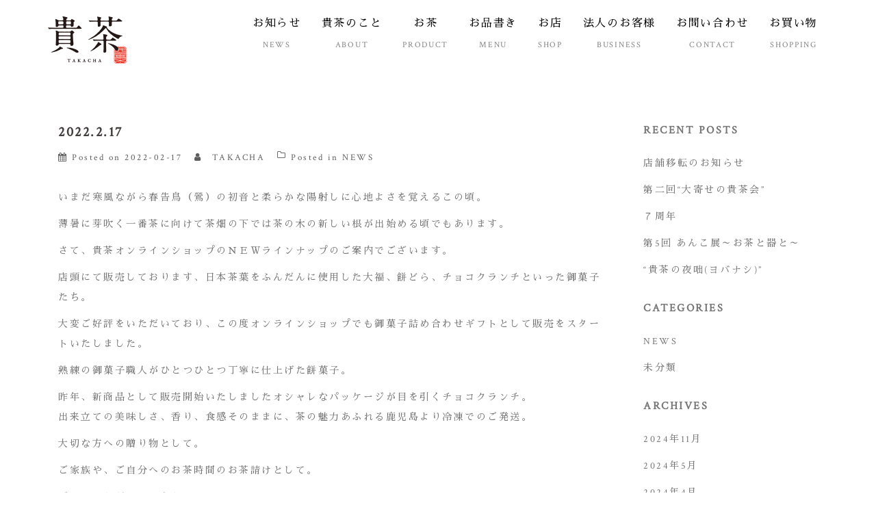

--- FILE ---
content_type: text/html; charset=UTF-8
request_url: https://takacha.com/2022/02/17/2022-2-17/
body_size: 11549
content:
<!DOCTYPE html>
<html lang="ja">
<head>
<meta charset="UTF-8">
<meta name="viewport" content="width=device-width, initial-scale=1">
<link rel="profile" href="https://gmpg.org/xfn/11">
<link rel="pingback" href="https://takacha.com/xmlrpc.php">

<title>2022.2.17 | 貴茶-takacha-</title>
<meta name='robots' content='max-image-preview:large' />

<!-- All in One SEO Pack 2.10.1 by Michael Torbert of Semper Fi Web Designob_start_detected [-1,-1] -->
<link rel="canonical" href="https://takacha.com/2022/02/17/2022-2-17/" />
<!-- /all in one seo pack -->
<link rel='dns-prefetch' href='//fonts.googleapis.com' />
<link rel="alternate" type="application/rss+xml" title="貴茶-takacha- &raquo; フィード" href="https://takacha.com/feed/" />
<link rel="alternate" type="application/rss+xml" title="貴茶-takacha- &raquo; コメントフィード" href="https://takacha.com/comments/feed/" />
<script type="text/javascript">
window._wpemojiSettings = {"baseUrl":"https:\/\/s.w.org\/images\/core\/emoji\/14.0.0\/72x72\/","ext":".png","svgUrl":"https:\/\/s.w.org\/images\/core\/emoji\/14.0.0\/svg\/","svgExt":".svg","source":{"concatemoji":"https:\/\/takacha.com\/wp-includes\/js\/wp-emoji-release.min.js?ver=6.1.9"}};
/*! This file is auto-generated */
!function(e,a,t){var n,r,o,i=a.createElement("canvas"),p=i.getContext&&i.getContext("2d");function s(e,t){var a=String.fromCharCode,e=(p.clearRect(0,0,i.width,i.height),p.fillText(a.apply(this,e),0,0),i.toDataURL());return p.clearRect(0,0,i.width,i.height),p.fillText(a.apply(this,t),0,0),e===i.toDataURL()}function c(e){var t=a.createElement("script");t.src=e,t.defer=t.type="text/javascript",a.getElementsByTagName("head")[0].appendChild(t)}for(o=Array("flag","emoji"),t.supports={everything:!0,everythingExceptFlag:!0},r=0;r<o.length;r++)t.supports[o[r]]=function(e){if(p&&p.fillText)switch(p.textBaseline="top",p.font="600 32px Arial",e){case"flag":return s([127987,65039,8205,9895,65039],[127987,65039,8203,9895,65039])?!1:!s([55356,56826,55356,56819],[55356,56826,8203,55356,56819])&&!s([55356,57332,56128,56423,56128,56418,56128,56421,56128,56430,56128,56423,56128,56447],[55356,57332,8203,56128,56423,8203,56128,56418,8203,56128,56421,8203,56128,56430,8203,56128,56423,8203,56128,56447]);case"emoji":return!s([129777,127995,8205,129778,127999],[129777,127995,8203,129778,127999])}return!1}(o[r]),t.supports.everything=t.supports.everything&&t.supports[o[r]],"flag"!==o[r]&&(t.supports.everythingExceptFlag=t.supports.everythingExceptFlag&&t.supports[o[r]]);t.supports.everythingExceptFlag=t.supports.everythingExceptFlag&&!t.supports.flag,t.DOMReady=!1,t.readyCallback=function(){t.DOMReady=!0},t.supports.everything||(n=function(){t.readyCallback()},a.addEventListener?(a.addEventListener("DOMContentLoaded",n,!1),e.addEventListener("load",n,!1)):(e.attachEvent("onload",n),a.attachEvent("onreadystatechange",function(){"complete"===a.readyState&&t.readyCallback()})),(e=t.source||{}).concatemoji?c(e.concatemoji):e.wpemoji&&e.twemoji&&(c(e.twemoji),c(e.wpemoji)))}(window,document,window._wpemojiSettings);
</script>
<style type="text/css">
img.wp-smiley,
img.emoji {
	display: inline !important;
	border: none !important;
	box-shadow: none !important;
	height: 1em !important;
	width: 1em !important;
	margin: 0 0.07em !important;
	vertical-align: -0.1em !important;
	background: none !important;
	padding: 0 !important;
}
</style>
	<link rel='stylesheet' id='sb_instagram_styles-css' href='https://takacha.com/wp-content/plugins/instagram-feed/css/sbi-styles.min.css?ver=2.6.2' type='text/css' media='all' />
<link rel='stylesheet' id='menu-icon-font-awesome-css' href='https://takacha.com/wp-content/plugins/menu-icons/css/fontawesome/css/all.min.css?ver=5.15.4' type='text/css' media='all' />
<link rel='stylesheet' id='menu-icons-extra-css' href='https://takacha.com/wp-content/plugins/menu-icons/css/extra.min.css?ver=0.13.17' type='text/css' media='all' />
<link rel='stylesheet' id='sydney-bootstrap-css' href='https://takacha.com/wp-content/themes/sydney-pro-ii/css/bootstrap/bootstrap.min.css?ver=1' type='text/css' media='all' />
<link rel='stylesheet' id='wp-block-library-css' href='https://takacha.com/wp-includes/css/dist/block-library/style.min.css?ver=6.1.9' type='text/css' media='all' />
<link rel='stylesheet' id='classic-theme-styles-css' href='https://takacha.com/wp-includes/css/classic-themes.min.css?ver=1' type='text/css' media='all' />
<style id='global-styles-inline-css' type='text/css'>
body{--wp--preset--color--black: #000000;--wp--preset--color--cyan-bluish-gray: #abb8c3;--wp--preset--color--white: #ffffff;--wp--preset--color--pale-pink: #f78da7;--wp--preset--color--vivid-red: #cf2e2e;--wp--preset--color--luminous-vivid-orange: #ff6900;--wp--preset--color--luminous-vivid-amber: #fcb900;--wp--preset--color--light-green-cyan: #7bdcb5;--wp--preset--color--vivid-green-cyan: #00d084;--wp--preset--color--pale-cyan-blue: #8ed1fc;--wp--preset--color--vivid-cyan-blue: #0693e3;--wp--preset--color--vivid-purple: #9b51e0;--wp--preset--gradient--vivid-cyan-blue-to-vivid-purple: linear-gradient(135deg,rgba(6,147,227,1) 0%,rgb(155,81,224) 100%);--wp--preset--gradient--light-green-cyan-to-vivid-green-cyan: linear-gradient(135deg,rgb(122,220,180) 0%,rgb(0,208,130) 100%);--wp--preset--gradient--luminous-vivid-amber-to-luminous-vivid-orange: linear-gradient(135deg,rgba(252,185,0,1) 0%,rgba(255,105,0,1) 100%);--wp--preset--gradient--luminous-vivid-orange-to-vivid-red: linear-gradient(135deg,rgba(255,105,0,1) 0%,rgb(207,46,46) 100%);--wp--preset--gradient--very-light-gray-to-cyan-bluish-gray: linear-gradient(135deg,rgb(238,238,238) 0%,rgb(169,184,195) 100%);--wp--preset--gradient--cool-to-warm-spectrum: linear-gradient(135deg,rgb(74,234,220) 0%,rgb(151,120,209) 20%,rgb(207,42,186) 40%,rgb(238,44,130) 60%,rgb(251,105,98) 80%,rgb(254,248,76) 100%);--wp--preset--gradient--blush-light-purple: linear-gradient(135deg,rgb(255,206,236) 0%,rgb(152,150,240) 100%);--wp--preset--gradient--blush-bordeaux: linear-gradient(135deg,rgb(254,205,165) 0%,rgb(254,45,45) 50%,rgb(107,0,62) 100%);--wp--preset--gradient--luminous-dusk: linear-gradient(135deg,rgb(255,203,112) 0%,rgb(199,81,192) 50%,rgb(65,88,208) 100%);--wp--preset--gradient--pale-ocean: linear-gradient(135deg,rgb(255,245,203) 0%,rgb(182,227,212) 50%,rgb(51,167,181) 100%);--wp--preset--gradient--electric-grass: linear-gradient(135deg,rgb(202,248,128) 0%,rgb(113,206,126) 100%);--wp--preset--gradient--midnight: linear-gradient(135deg,rgb(2,3,129) 0%,rgb(40,116,252) 100%);--wp--preset--duotone--dark-grayscale: url('#wp-duotone-dark-grayscale');--wp--preset--duotone--grayscale: url('#wp-duotone-grayscale');--wp--preset--duotone--purple-yellow: url('#wp-duotone-purple-yellow');--wp--preset--duotone--blue-red: url('#wp-duotone-blue-red');--wp--preset--duotone--midnight: url('#wp-duotone-midnight');--wp--preset--duotone--magenta-yellow: url('#wp-duotone-magenta-yellow');--wp--preset--duotone--purple-green: url('#wp-duotone-purple-green');--wp--preset--duotone--blue-orange: url('#wp-duotone-blue-orange');--wp--preset--font-size--small: 13px;--wp--preset--font-size--medium: 20px;--wp--preset--font-size--large: 36px;--wp--preset--font-size--x-large: 42px;--wp--preset--spacing--20: 0.44rem;--wp--preset--spacing--30: 0.67rem;--wp--preset--spacing--40: 1rem;--wp--preset--spacing--50: 1.5rem;--wp--preset--spacing--60: 2.25rem;--wp--preset--spacing--70: 3.38rem;--wp--preset--spacing--80: 5.06rem;}:where(.is-layout-flex){gap: 0.5em;}body .is-layout-flow > .alignleft{float: left;margin-inline-start: 0;margin-inline-end: 2em;}body .is-layout-flow > .alignright{float: right;margin-inline-start: 2em;margin-inline-end: 0;}body .is-layout-flow > .aligncenter{margin-left: auto !important;margin-right: auto !important;}body .is-layout-constrained > .alignleft{float: left;margin-inline-start: 0;margin-inline-end: 2em;}body .is-layout-constrained > .alignright{float: right;margin-inline-start: 2em;margin-inline-end: 0;}body .is-layout-constrained > .aligncenter{margin-left: auto !important;margin-right: auto !important;}body .is-layout-constrained > :where(:not(.alignleft):not(.alignright):not(.alignfull)){max-width: var(--wp--style--global--content-size);margin-left: auto !important;margin-right: auto !important;}body .is-layout-constrained > .alignwide{max-width: var(--wp--style--global--wide-size);}body .is-layout-flex{display: flex;}body .is-layout-flex{flex-wrap: wrap;align-items: center;}body .is-layout-flex > *{margin: 0;}:where(.wp-block-columns.is-layout-flex){gap: 2em;}.has-black-color{color: var(--wp--preset--color--black) !important;}.has-cyan-bluish-gray-color{color: var(--wp--preset--color--cyan-bluish-gray) !important;}.has-white-color{color: var(--wp--preset--color--white) !important;}.has-pale-pink-color{color: var(--wp--preset--color--pale-pink) !important;}.has-vivid-red-color{color: var(--wp--preset--color--vivid-red) !important;}.has-luminous-vivid-orange-color{color: var(--wp--preset--color--luminous-vivid-orange) !important;}.has-luminous-vivid-amber-color{color: var(--wp--preset--color--luminous-vivid-amber) !important;}.has-light-green-cyan-color{color: var(--wp--preset--color--light-green-cyan) !important;}.has-vivid-green-cyan-color{color: var(--wp--preset--color--vivid-green-cyan) !important;}.has-pale-cyan-blue-color{color: var(--wp--preset--color--pale-cyan-blue) !important;}.has-vivid-cyan-blue-color{color: var(--wp--preset--color--vivid-cyan-blue) !important;}.has-vivid-purple-color{color: var(--wp--preset--color--vivid-purple) !important;}.has-black-background-color{background-color: var(--wp--preset--color--black) !important;}.has-cyan-bluish-gray-background-color{background-color: var(--wp--preset--color--cyan-bluish-gray) !important;}.has-white-background-color{background-color: var(--wp--preset--color--white) !important;}.has-pale-pink-background-color{background-color: var(--wp--preset--color--pale-pink) !important;}.has-vivid-red-background-color{background-color: var(--wp--preset--color--vivid-red) !important;}.has-luminous-vivid-orange-background-color{background-color: var(--wp--preset--color--luminous-vivid-orange) !important;}.has-luminous-vivid-amber-background-color{background-color: var(--wp--preset--color--luminous-vivid-amber) !important;}.has-light-green-cyan-background-color{background-color: var(--wp--preset--color--light-green-cyan) !important;}.has-vivid-green-cyan-background-color{background-color: var(--wp--preset--color--vivid-green-cyan) !important;}.has-pale-cyan-blue-background-color{background-color: var(--wp--preset--color--pale-cyan-blue) !important;}.has-vivid-cyan-blue-background-color{background-color: var(--wp--preset--color--vivid-cyan-blue) !important;}.has-vivid-purple-background-color{background-color: var(--wp--preset--color--vivid-purple) !important;}.has-black-border-color{border-color: var(--wp--preset--color--black) !important;}.has-cyan-bluish-gray-border-color{border-color: var(--wp--preset--color--cyan-bluish-gray) !important;}.has-white-border-color{border-color: var(--wp--preset--color--white) !important;}.has-pale-pink-border-color{border-color: var(--wp--preset--color--pale-pink) !important;}.has-vivid-red-border-color{border-color: var(--wp--preset--color--vivid-red) !important;}.has-luminous-vivid-orange-border-color{border-color: var(--wp--preset--color--luminous-vivid-orange) !important;}.has-luminous-vivid-amber-border-color{border-color: var(--wp--preset--color--luminous-vivid-amber) !important;}.has-light-green-cyan-border-color{border-color: var(--wp--preset--color--light-green-cyan) !important;}.has-vivid-green-cyan-border-color{border-color: var(--wp--preset--color--vivid-green-cyan) !important;}.has-pale-cyan-blue-border-color{border-color: var(--wp--preset--color--pale-cyan-blue) !important;}.has-vivid-cyan-blue-border-color{border-color: var(--wp--preset--color--vivid-cyan-blue) !important;}.has-vivid-purple-border-color{border-color: var(--wp--preset--color--vivid-purple) !important;}.has-vivid-cyan-blue-to-vivid-purple-gradient-background{background: var(--wp--preset--gradient--vivid-cyan-blue-to-vivid-purple) !important;}.has-light-green-cyan-to-vivid-green-cyan-gradient-background{background: var(--wp--preset--gradient--light-green-cyan-to-vivid-green-cyan) !important;}.has-luminous-vivid-amber-to-luminous-vivid-orange-gradient-background{background: var(--wp--preset--gradient--luminous-vivid-amber-to-luminous-vivid-orange) !important;}.has-luminous-vivid-orange-to-vivid-red-gradient-background{background: var(--wp--preset--gradient--luminous-vivid-orange-to-vivid-red) !important;}.has-very-light-gray-to-cyan-bluish-gray-gradient-background{background: var(--wp--preset--gradient--very-light-gray-to-cyan-bluish-gray) !important;}.has-cool-to-warm-spectrum-gradient-background{background: var(--wp--preset--gradient--cool-to-warm-spectrum) !important;}.has-blush-light-purple-gradient-background{background: var(--wp--preset--gradient--blush-light-purple) !important;}.has-blush-bordeaux-gradient-background{background: var(--wp--preset--gradient--blush-bordeaux) !important;}.has-luminous-dusk-gradient-background{background: var(--wp--preset--gradient--luminous-dusk) !important;}.has-pale-ocean-gradient-background{background: var(--wp--preset--gradient--pale-ocean) !important;}.has-electric-grass-gradient-background{background: var(--wp--preset--gradient--electric-grass) !important;}.has-midnight-gradient-background{background: var(--wp--preset--gradient--midnight) !important;}.has-small-font-size{font-size: var(--wp--preset--font-size--small) !important;}.has-medium-font-size{font-size: var(--wp--preset--font-size--medium) !important;}.has-large-font-size{font-size: var(--wp--preset--font-size--large) !important;}.has-x-large-font-size{font-size: var(--wp--preset--font-size--x-large) !important;}
.wp-block-navigation a:where(:not(.wp-element-button)){color: inherit;}
:where(.wp-block-columns.is-layout-flex){gap: 2em;}
.wp-block-pullquote{font-size: 1.5em;line-height: 1.6;}
</style>
<link rel='stylesheet' id='sow-image-grid-default-05d5aea4f10c-css' href='https://takacha.com/wp-content/uploads/siteorigin-widgets/sow-image-grid-default-05d5aea4f10c.css?ver=6.1.9' type='text/css' media='all' />
<link rel='stylesheet' id='vidbgpro-frontend-style-css' href='https://takacha.com/wp-content/plugins/video-background-pro/assets/css/vidbgpro.css?ver=3.0.2' type='text/css' media='all' />
<link rel='stylesheet' id='sydney-fonts-css' href='https://fonts.googleapis.com/css?family=Crimson+Text%3A400%2C400i%7CSawarabi+Mincho%7CCrimson+Text%3A400%2C400i%7CSawarabi+Mincho' type='text/css' media='all' />
<link rel='stylesheet' id='sydney-style-css' href='https://takacha.com/wp-content/themes/sydney-pro-ii/style.css?ver=20170621' type='text/css' media='all' />
<style id='sydney-style-inline-css' type='text/css'>
body, #mainnav ul ul a { font-family:'Crimson Text', 'Sawarabi Mincho', serif;!important;}
h1, h2, h3, h4, h5, h6, #mainnav ul li a, .portfolio-info, .roll-testimonials .name, .roll-team .team-content .name, .roll-team .team-item .team-pop .name, .roll-tabs .menu-tab li a, .roll-testimonials .name, .roll-project .project-filter li a, .roll-button, .roll-counter .name-count, .roll-counter .numb-count button, input[type="button"], input[type="reset"], input[type="submit"] { font-family:'Crimson Text','Sawarabi Mincho',  serif;;}
.site-title { font-size:32px; }
.site-description { font-size:16px; }
#mainnav ul li a { font-size:16px; }
h1 { font-size:26px; }
h2 { font-size:14px; }
h3 { font-size:20px; }
h4 { font-size:25px; }
h5 { font-size:20px; }
h6 { font-size:12px; }
body { font-size:14px; }
.header-image { background-size:cover;}
.header-image { height:500px; }
.style1 .plan-icon, .style3 .plan-icon, .roll-team.type-b .team-social li a,#mainnav ul li a:hover, .sydney_contact_info_widget span, .roll-team .team-content .name,.roll-team .team-item .team-pop .team-social li:hover a,.roll-infomation li.address:before,.roll-infomation li.phone:before,.roll-infomation li.email:before,.roll-testimonials .name,.roll-button.border,.roll-button:hover,.roll-icon-list .icon i,.roll-icon-list .content h3 a:hover,.roll-icon-box.white .content h3 a,.roll-icon-box .icon i,.roll-icon-box .content h3 a:hover,.switcher-container .switcher-icon a:focus,.go-top:hover,.hentry .meta-post a:hover,#mainnav > ul > li > a.active, #mainnav > ul > li > a:hover, button:hover, input[type="button"]:hover, input[type="reset"]:hover, input[type="submit"]:hover, .text-color, .social-menu-widget a, .social-menu-widget a:hover, .archive .team-social li a, a, h1 a, h2 a, h3 a, h4 a, h5 a, h6 a { color:#666666}
.project-filter li a.active, .project-filter li a:hover,.woocommerce div.product .woocommerce-tabs ul.tabs li.active,.woocommerce #respond input#submit,.woocommerce a.button,.woocommerce button.button,.woocommerce input.button,.project-filter li.active, .project-filter li:hover,.roll-team.type-b .team-item .team-social li:hover a,.preloader .pre-bounce1, .preloader .pre-bounce2,.roll-team .team-item .team-pop,.roll-progress .progress-animate,.roll-socials li a:hover,.roll-project .project-item .project-pop,.roll-project .project-filter li.active,.roll-project .project-filter li:hover,.roll-button.light:hover,.roll-button.border:hover,.roll-button,.roll-icon-box.white .icon,.owl-theme .owl-controls .owl-page.active span,.owl-theme .owl-controls.clickable .owl-page:hover span,.go-top,.bottom .socials li:hover a,.sidebar .widget:before,.blog-pagination ul li.active,.blog-pagination ul li:hover a,.content-area .hentry:after,.text-slider .maintitle:after,.error-wrap #search-submit:hover,#mainnav .sub-menu li:hover > a,#mainnav ul li ul:after, button, input[type="button"], input[type="reset"], input[type="submit"], .panel-grid-cell .widget-title:after, .cart-amount { background-color:#666666}
.roll-team.type-b .team-social li a,.roll-socials li a:hover,.roll-socials li a,.roll-button.light:hover,.roll-button.border,.roll-button,.roll-icon-list .icon,.roll-icon-box .icon,.owl-theme .owl-controls .owl-page span,.comment .comment-detail,.widget-tags .tag-list a:hover,.blog-pagination ul li,.hentry blockquote,.error-wrap #search-submit:hover,textarea:focus,input[type="text"]:focus,input[type="password"]:focus,input[type="datetime"]:focus,input[type="datetime-local"]:focus,input[type="date"]:focus,input[type="month"]:focus,input[type="time"]:focus,input[type="week"]:focus,input[type="number"]:focus,input[type="email"]:focus,input[type="url"]:focus,input[type="search"]:focus,input[type="tel"]:focus,input[type="color"]:focus, button, input[type="button"], input[type="reset"], input[type="submit"], .archive .team-social li a { border-color:#666666}
.site-header.float-header { background-color:rgba(255,255,255,0.9);}
@media only screen and (max-width: 1024px) { .site-header { background-color:#ffffff;}}
.site-title a, .site-title a:hover { color:#ffffff}
.site-description { color:#ffffff}
#mainnav ul li a, #mainnav ul li::before { color:#000000}
#mainnav .sub-menu li a { color:#ffffff}
#mainnav .sub-menu li a { background:#1c1c1c}
.text-slider .maintitle, .text-slider .subtitle { color:#ffffff}
body { color:#767676}
#secondary { background-color:#ffffff}
#secondary, #secondary a, #secondary .widget-title { color:#767676}
.footer-widgets { background-color:#262626}
#sidebar-footer,#sidebar-footer a,.footer-widgets .widget-title { color:#ffffff}
.site-footer { background-color:#262626}
.site-footer,.site-footer a { color:#ffffff}
.overlay { background-color:#afafaf}
.btn-menu { color:#000000}
#mainnav ul li a:hover { color:#c1c1c1}
.site-info { text-align: center; }
.panel-grid-cell .widget-title { margin-bottom:50px; }
.panel-grid-cell .widget-title { text-transform:uppercase; }
.header-contact { background-color:#1c1c1c}
.header-contact { color:#c5c5c5}
.roll-button:hover { background-color: transparent;color:#fff;}
.roll-button:after { border-radius:0px;background-color:#666666; width: 100%; height: 0; position: absolute; top: 0;left:0;z-index:-1;content: '';transition: all 0.3s;-webkit-transition: all 0.3s;}
.roll-button { background-color: transparent;position: relative;z-index:1;color:#666666;}
.roll-button:hover:after { height: 100%;}
.roll-button { padding-top:5px;padding-bottom:5px; }
.roll-button { padding-left:35px;padding-right:35px; }
.roll-button { font-size:13px; }
.roll-button { border-radius:0px; }
.header-widgets {text-align: center;}
.header-widgets {background-color:#000000;}
.header-widgets {color:#767676;}
.page-wrap { padding-top:150px;}
.page-wrap { padding-bottom:159px;}
@media only screen and (max-width: 1025px) {		
			.mobile-slide {
				display: block;
			}
			.slide-item {
				background-image: none !important;
			}
			.header-slider {
			}
			.slide-item {
				height: auto !important;
			}
			.slide-inner {
				min-height: initial;
			} 
		}

</style>
<link rel='stylesheet' id='sydney-font-awesome-css' href='https://takacha.com/wp-content/themes/sydney-pro-ii/fonts/font-awesome.min.css?ver=6.1.9' type='text/css' media='all' />
<!--[if lte IE 9]>
<link rel='stylesheet' id='sydney-ie9-css' href='https://takacha.com/wp-content/themes/sydney-pro-ii/css/ie9.css?ver=6.1.9' type='text/css' media='all' />
<![endif]-->
<script type='text/javascript' src='https://takacha.com/wp-includes/js/jquery/jquery.min.js?ver=3.6.1' id='jquery-core-js'></script>
<script type='text/javascript' src='https://takacha.com/wp-includes/js/jquery/jquery-migrate.min.js?ver=3.3.2' id='jquery-migrate-js'></script>
<link rel="https://api.w.org/" href="https://takacha.com/wp-json/" /><link rel="alternate" type="application/json" href="https://takacha.com/wp-json/wp/v2/posts/2050" /><link rel="EditURI" type="application/rsd+xml" title="RSD" href="https://takacha.com/xmlrpc.php?rsd" />
<link rel="wlwmanifest" type="application/wlwmanifest+xml" href="https://takacha.com/wp-includes/wlwmanifest.xml" />
<meta name="generator" content="WordPress 6.1.9" />
<link rel='shortlink' href='https://takacha.com/?p=2050' />
<link rel="alternate" type="application/json+oembed" href="https://takacha.com/wp-json/oembed/1.0/embed?url=https%3A%2F%2Ftakacha.com%2F2022%2F02%2F17%2F2022-2-17%2F" />
<link rel="alternate" type="text/xml+oembed" href="https://takacha.com/wp-json/oembed/1.0/embed?url=https%3A%2F%2Ftakacha.com%2F2022%2F02%2F17%2F2022-2-17%2F&#038;format=xml" />
			<style>
				.sydney-svg-icon {
					display: inline-block;
					width: 16px;
					height: 16px;
					vertical-align: middle;
					line-height: 1;
				}
				.team-item .team-social li .sydney-svg-icon {
					fill: #fff;
				}
				.team-item .team-social li:hover .sydney-svg-icon {
					fill: #000;
				}
				.team_hover_edits .team-social li a .sydney-svg-icon {
					fill: #000;
				}
				.team_hover_edits .team-social li:hover a .sydney-svg-icon {
					fill: #fff;
				}				
			</style>
		<link rel="icon" href="https://takacha.com/wp-content/uploads/2018/10/cropped-favicon-32x32.png" sizes="32x32" />
<link rel="icon" href="https://takacha.com/wp-content/uploads/2018/10/cropped-favicon-192x192.png" sizes="192x192" />
<link rel="apple-touch-icon" href="https://takacha.com/wp-content/uploads/2018/10/cropped-favicon-180x180.png" />
<meta name="msapplication-TileImage" content="https://takacha.com/wp-content/uploads/2018/10/cropped-favicon-270x270.png" />
		<style type="text/css" id="wp-custom-css">
				body {

		letter-spacing:2.5px;
		line-height: 2.1em;

}
	h1, h2, h3, h4, h5, h6 {
		color: #443f3f;
		font-weight: 400;
}
a{
	color: #c4e3da;
}
a:hover {
	color: #666;
}
h6 {	color: #808080;
	font-weight: 400;
}
h7 {	letter-spacing:1px;

}

#sidebar-footer, #sidebar-footer  {
	  text-align: center;}
	.footer-widgets {
		padding: 95px 0px 30px;
	}

.menu {		
	font-size : 13px;
	letter-spacing:0.5px;
  color: #999;
	}
.menu h7{
	letter-spacing:2px;
	font-size : 19px;
	color: #000;
	}

.menu h8{
	letter-spacing:2px;
	font-size : 18px;
	color: #000;
	}

.tite {		
	text-align: center;
	font-size : 13px;
	letter-spacing:1px;
  color: #999;
	}
.tite h7{
	letter-spacing:2px;
	font-size : 20px;
	color: #000;
	}

.tite h8{
	letter-spacing:2px;
	font-size : 18px;
	color: #000;
	}

.foogallery .fg-caption {
		text-align: center;
	font-family: "Crimson Text", "Sawarabi Mincho","ヒラギノ明朝 Pro W3", "Hiragino Mincho Pro", "ＭＳ Ｐ明朝", "MS PMincho", serif;}

.foogallery .fg-caption {
	font-family: "Crimson Text", "Sawarabi Mincho","ヒラギノ明朝 Pro W3", "Hiragino Mincho Pro", "ＭＳ Ｐ明朝", "MS PMincho", serif;
	padding:5px 0px 0px 0px}

.foogallery .fg-caption .fg-caption-title {
		text-align: center;
	font-size: 18px;}

.foogallery .fg-caption .fg-caption-desc {
		text-align: center;
	font-size: 13px;
	letter-spacing:1px;
}

#foogallery-gallery-627 {
		text-align: center;
	margin: 0 auto;
}
.business		 {line-height: 2.5em;

}
.detail {
		font-family:"ヒラギノ明朝 Pro W3", "Hiragino Mincho Pro", "ＭＳ Ｐ明朝", "MS PMincho", serif;
	font-size : 26px;
	letter-spacing:10px;
	color: #000;
	writing-mode: vertical-rl;
  margin: 0 auto;

	}

.protext h2{	font-size : 26px;}
.protext h3{	font-size : 16px;
}
.protext h4{	font-size : 16px;
line-height:140%;
}
.contact h2{	font-size : 15px;
line-height:180%;
}
.contact h2 a {	text-decoration: underline;

}

.aboutdetail {
letter-spacing:2px;
	color: #000;
	

	}

.aboutdetail h2{	font-size : 20px;
	line-height: 32px;
	}

.aboutdetail h3{	font-size : 14px;
	line-height: 24px;
	}

@media (min-width:768px) { .aboutdetail {	
			width:100%;
		height:400px;
	overflow:auto;
	-ms-writing-mode: tb-rl;
	-webkit-writing-mode:vertical-rl;
	-moz-writing-mode:vertical-rl;
	writing-mode: vertical-rl;

}}
@media (min-width:768px) { .aboutdetail h2{
	font-family:"ヒラギノ明朝 Pro W3", "Hiragino Mincho Pro", "ＭＳ Ｐ明朝", "MS PMincho", serif;
	font-size : 27px;
	line-height: 42px;
}}

@media (min-width:768px) {.aboutdetail h3{
	font-family:"ヒラギノ明朝 Pro W3", "Hiragino Mincho Pro", "ＭＳ Ｐ明朝", "MS PMincho", serif;
	font-size : 18px;
	line-height: 38px;
}}
	#mainnav li {
		float: left;
		padding: 0 15px;
	}
	#mainnav ul li a {letter-spacing:1.7px;
}

		</style>
		<noscript><style id="rocket-lazyload-nojs-css">.rll-youtube-player, [data-lazy-src]{display:none !important;}</style></noscript></head>

<body data-rsssl=1 class="post-template-default single single-post postid-2050 single-format-standard">

	<div class="preloader">
	    <div class="spinner">
	        <div class="pre-bounce1"></div>
	        <div class="pre-bounce2"></div>
	    </div>
	</div>
	
<div id="page" class="hfeed site">
	<a class="skip-link screen-reader-text" href="#content">Skip to content</a>

	
		

	<header id="masthead" class="site-header" role="banner">
		<div class="header-wrap">
            <div class="container">
                <div class="row">
				<div class="col-md-2 col-sm-8 col-xs-12">
		        					<a href="https://takacha.com/" title="貴茶-takacha-"><img class="site-logo" src="https://takacha.com/wp-content/uploads/2018/10/logo-1.png" alt="貴茶-takacha-" /></a>
		        				</div>
				<div class="col-md-10 col-sm-4 col-xs-12">
					<div class="btn-menu"></div>
					<nav id="mainnav" class="mainnav" role="navigation">
						<div class="menu-menu-1-container"><ul id="menu-menu-1" class="menu"><li id="menu-item-1435" class="menu-item menu-item-type-taxonomy menu-item-object-category current-post-ancestor current-menu-parent current-post-parent menu-item-1435"><a href="https://takacha.com/category/news/"><center>お知らせ<br><h6>NEWS</h6></center></a></li>
<li id="menu-item-1208" class="menu-item menu-item-type-post_type menu-item-object-page menu-item-1208"><a href="https://takacha.com/about/"><center>貴茶のこと<br><h6>ABOUT</h6></center></a></li>
<li id="menu-item-801" class="menu-item menu-item-type-post_type menu-item-object-page menu-item-801"><a href="https://takacha.com/product/"><center>お茶<br><h6>PRODUCT</h6></center></a></li>
<li id="menu-item-595" class="menu-item menu-item-type-post_type menu-item-object-page menu-item-has-children menu-item-595"><a href="https://takacha.com/menu/"><center>お品書き<br><h6>MENU</h6></center></a>
<ul class="sub-menu">
	<li id="menu-item-2545" class="menu-item menu-item-type-post_type menu-item-object-page menu-item-2545"><a href="https://takacha.com/menu/"><center>お飲み物<br><h6>DRINK</h6></center></a></li>
	<li id="menu-item-2544" class="menu-item menu-item-type-post_type menu-item-object-page menu-item-2544"><a href="https://takacha.com/menu/sweets/"><center>お菓子<br><h6>SWEETS</h6></center></a></li>
</ul>
</li>
<li id="menu-item-1211" class="menu-item menu-item-type-post_type menu-item-object-page menu-item-1211"><a href="https://takacha.com/shop/"><center>お店<br><h6>SHOP</h6></center></a></li>
<li id="menu-item-2481" class="menu-item menu-item-type-post_type menu-item-object-page menu-item-2481"><a href="https://takacha.com/business/"><center>法人のお客様<br><h6>BUSINESS</h6></center></a></li>
<li id="menu-item-1164" class="menu-item menu-item-type-post_type menu-item-object-page menu-item-1164"><a href="https://takacha.com/contact/"><center>お問い合わせ<br><h6>CONTACT</h6></center></a></li>
<li id="menu-item-1188" class="menu-item menu-item-type-custom menu-item-object-custom menu-item-1188"><a target="_blank" rel="noopener" href="https://takacha.thebase.in/"><center>お買い物<br><h6>SHOPPING</h6></center></a></li>
</ul></div>					</nav><!-- #site-navigation -->
				</div>
				</div>
			</div>
		</div>
	</header><!-- #masthead -->

	
	<div class="sydney-hero-area">
				<div class="header-image">
						<img class="header-inner" src="" width="1920" alt="貴茶-takacha-" title="貴茶-takacha-">
		</div>
		
			</div>

	
	    

	<div id="content" class="page-wrap">
		<div class="content-wrapper container">
			<div class="row">	
	
	
	<div id="primary" class="content-area col-md-9 ">
		<main id="main" class="post-wrap" role="main">

		
			
<article id="post-2050" class="post-2050 post type-post status-publish format-standard hentry category-news">
	
	
	
	<header class="entry-header">
		<h1 class="title-post entry-title">2022.2.17</h1>
				<div class="meta-post">
			<span class="posted-on">Posted on <a href="https://takacha.com/2022/02/17/2022-2-17/" rel="bookmark"><time class="entry-date published" datetime="2022-02-17T17:44:35+09:00">2022-02-17</time><time class="updated" datetime="2022-02-17T18:04:34+09:00">2022-02-17</time></a></span><span class="byline"> <span class="author vcard"><a class="url fn n" href="https://takacha.com/author/wpmaster/">TAKACHA</a></span></span><span class="cat-links">Posted in <a href="https://takacha.com/category/news/" rel="category tag">NEWS</a></span>		</div><!-- .entry-meta -->
			</header><!-- .entry-header -->

	<div class="entry-content">
		<p>いまだ寒風ながら春告鳥（鶯）の初音と柔らかな陽射しに心地よさを覚えるこの頃。</p>
<p>薄暑に芽吹く一番茶に向けて茶畑の下では茶の木の新しい根が出始める頃でもあります。</p>
<p>さて、貴茶オンラインショップのＮＥＷラインナップのご案内でございます。</p>
<p>店頭にて販売しております、日本茶葉をふんだんに使用した大福、餅どら、チョコクランチといった御菓子たち。</p>
<p>大変ご好評をいただいており、この度オンラインショップでも御菓子詰め合わせギフトとして販売をスタートいたしました。</p>
<p>熟練の御菓子職人がひとつひとつ丁寧に仕上げた餅菓子。</p>
<p>昨年、新商品として販売開始いたしましたオシャレなパッケージが目を引くチョコクランチ。<br />
出来立ての美味しさ、香り、食感そのままに、茶の魅力あふれる鹿児島より冷凍でのご発送。</p>
<p>大切な方への贈り物として。</p>
<p>ご家族や、ご自分へのお茶時間のお茶請けとして。</p>
<p>ぜひ、いかがでしょうか。</p>
<p><a href="https://www.takacha.shop/categories/4098471">貴茶オンラインショップ</a></p>
<p><img decoding="async" class="alignnone size-full wp-image-2043" src="https://takacha.com/wp-content/uploads/2022/02/DSC01776.jpg" alt="" width="462" height="462" srcset="https://takacha.com/wp-content/uploads/2022/02/DSC01776.jpg 462w, https://takacha.com/wp-content/uploads/2022/02/DSC01776-300x300.jpg 300w, https://takacha.com/wp-content/uploads/2022/02/DSC01776-150x150.jpg 150w, https://takacha.com/wp-content/uploads/2022/02/DSC01776-230x230.jpg 230w, https://takacha.com/wp-content/uploads/2022/02/DSC01776-350x350.jpg 350w" sizes="(max-width: 462px) 100vw, 462px" /><br />
<img decoding="async" loading="lazy" class="alignnone  wp-image-2044" src="https://takacha.com/wp-content/uploads/2022/02/DSC01772.jpg" alt="" width="462" height="463" srcset="https://takacha.com/wp-content/uploads/2022/02/DSC01772.jpg 528w, https://takacha.com/wp-content/uploads/2022/02/DSC01772-300x300.jpg 300w, https://takacha.com/wp-content/uploads/2022/02/DSC01772-150x150.jpg 150w, https://takacha.com/wp-content/uploads/2022/02/DSC01772-230x230.jpg 230w, https://takacha.com/wp-content/uploads/2022/02/DSC01772-350x351.jpg 350w, https://takacha.com/wp-content/uploads/2022/02/DSC01772-480x481.jpg 480w" sizes="(max-width: 462px) 100vw, 462px" /></p>
			</div><!-- .entry-content -->

	<footer class="entry-footer">
			</footer><!-- .entry-footer -->

	
</article><!-- #post-## -->

				<nav class="navigation post-navigation" role="navigation">
		<h2 class="screen-reader-text">Post navigation</h2>
		<div class="nav-links clearfix">
			<div class="nav-previous"><i class="fa fa-long-arrow-left"></i> <a href="https://takacha.com/2022/01/28/2022-1-28/" rel="prev">2022.1.28</a></div><div class="nav-next"><a href="https://takacha.com/2022/04/04/2022-03-29/" rel="next">2022.3.29</a> <i class="fa fa-long-arrow-right"></i></div>		</div><!-- .nav-links -->
	</nav><!-- .navigation -->
	


		
		</main><!-- #main -->
	</div><!-- #primary -->

	

<div id="secondary" class="widget-area col-md-3" role="complementary">
	
		<aside id="recent-posts-2" class="widget widget_recent_entries">
		<h3 class="widget-title">RECENT POSTS</h3>
		<ul>
											<li>
					<a href="https://takacha.com/2024/11/26/%e5%ba%97%e8%88%97%e7%a7%bb%e8%bb%a2%e3%81%ae%e3%81%8a%e7%9f%a5%e3%82%89%e3%81%9b/">店舗移転のお知らせ</a>
									</li>
											<li>
					<a href="https://takacha.com/2024/11/14/%e7%ac%ac%e4%ba%8c%e5%9b%9e%e5%a4%a7%e5%af%84%e3%81%9b%e3%81%ae%e8%b2%b4%e8%8c%b6%e4%bc%9a/">第二回“大寄せの貴茶会”</a>
									</li>
											<li>
					<a href="https://takacha.com/2024/05/02/%ef%bc%97%e5%91%a8%e5%b9%b4/">７周年</a>
									</li>
											<li>
					<a href="https://takacha.com/2024/04/11/%e7%ac%ac5%e5%9b%9e-%e3%81%82%e3%82%93%e3%81%93%e5%b1%95%ef%bd%9e%e3%81%8a%e8%8c%b6%e3%81%a8%e5%99%a8%e3%81%a8%ef%bd%9e/">第5回 あんこ展～お茶と器と～</a>
									</li>
											<li>
					<a href="https://takacha.com/2024/04/09/%e8%b2%b4%e8%8c%b6%e3%81%ae%e5%a4%9c%e5%92%84%e3%83%a8%e3%83%90%e3%83%8a%e3%82%b7/">“貴茶の夜咄(ヨバナシ)”</a>
									</li>
					</ul>

		</aside><aside id="categories-2" class="widget widget_categories"><h3 class="widget-title">CATEGORIES</h3>
			<ul>
					<li class="cat-item cat-item-2"><a href="https://takacha.com/category/news/">NEWS</a>
</li>
	<li class="cat-item cat-item-1"><a href="https://takacha.com/category/%e6%9c%aa%e5%88%86%e9%a1%9e/">未分類</a>
</li>
			</ul>

			</aside><aside id="archives-2" class="widget widget_archive"><h3 class="widget-title">ARCHIVES</h3>
			<ul>
					<li><a href='https://takacha.com/2024/11/'>2024年11月</a></li>
	<li><a href='https://takacha.com/2024/05/'>2024年5月</a></li>
	<li><a href='https://takacha.com/2024/04/'>2024年4月</a></li>
	<li><a href='https://takacha.com/2023/09/'>2023年9月</a></li>
	<li><a href='https://takacha.com/2023/08/'>2023年8月</a></li>
	<li><a href='https://takacha.com/2023/05/'>2023年5月</a></li>
	<li><a href='https://takacha.com/2023/04/'>2023年4月</a></li>
	<li><a href='https://takacha.com/2023/01/'>2023年1月</a></li>
	<li><a href='https://takacha.com/2022/10/'>2022年10月</a></li>
	<li><a href='https://takacha.com/2022/09/'>2022年9月</a></li>
	<li><a href='https://takacha.com/2022/08/'>2022年8月</a></li>
	<li><a href='https://takacha.com/2022/07/'>2022年7月</a></li>
	<li><a href='https://takacha.com/2022/06/'>2022年6月</a></li>
	<li><a href='https://takacha.com/2022/04/'>2022年4月</a></li>
	<li><a href='https://takacha.com/2022/02/'>2022年2月</a></li>
	<li><a href='https://takacha.com/2022/01/'>2022年1月</a></li>
	<li><a href='https://takacha.com/2021/10/'>2021年10月</a></li>
	<li><a href='https://takacha.com/2021/09/'>2021年9月</a></li>
	<li><a href='https://takacha.com/2021/08/'>2021年8月</a></li>
	<li><a href='https://takacha.com/2021/07/'>2021年7月</a></li>
	<li><a href='https://takacha.com/2021/05/'>2021年5月</a></li>
	<li><a href='https://takacha.com/2021/04/'>2021年4月</a></li>
	<li><a href='https://takacha.com/2021/03/'>2021年3月</a></li>
	<li><a href='https://takacha.com/2020/11/'>2020年11月</a></li>
	<li><a href='https://takacha.com/2020/05/'>2020年5月</a></li>
	<li><a href='https://takacha.com/2020/02/'>2020年2月</a></li>
	<li><a href='https://takacha.com/2020/01/'>2020年1月</a></li>
	<li><a href='https://takacha.com/2019/12/'>2019年12月</a></li>
	<li><a href='https://takacha.com/2019/11/'>2019年11月</a></li>
	<li><a href='https://takacha.com/2019/10/'>2019年10月</a></li>
	<li><a href='https://takacha.com/2019/04/'>2019年4月</a></li>
	<li><a href='https://takacha.com/2019/02/'>2019年2月</a></li>
	<li><a href='https://takacha.com/2019/01/'>2019年1月</a></li>
	<li><a href='https://takacha.com/2018/12/'>2018年12月</a></li>
	<li><a href='https://takacha.com/2018/11/'>2018年11月</a></li>
			</ul>

			</aside><aside id="search-2" class="widget widget_search"><form role="search" method="get" class="search-form" action="https://takacha.com/">
				<label>
					<span class="screen-reader-text">検索:</span>
					<input type="search" class="search-field" placeholder="検索&hellip;" value="" name="s" />
				</label>
				<input type="submit" class="search-submit" value="検索" />
			</form></aside></div><!-- #secondary -->
			</div>
		</div>
	</div><!-- #content -->

	
			

	
	<div id="sidebar-footer" class="footer-widgets widget-area" role="complementary">
		<div class="container">
							<div class="sidebar-column col-md-12">
					<aside id="sydney_image_widget-2" class="widget sydney_image_widget_widget"><div style="display:inline-block;max-width:115px;" class="sydney-image"><a href="https://takacha.com/"><img src="https://takacha.com/wp-content/uploads/2018/11/footer_logo-1.png"/></a></div></aside><aside id="sow-image-grid-2" class="widget widget_sow-image-grid"><div class="so-widget-sow-image-grid so-widget-sow-image-grid-default-05d5aea4f10c">	<div class="sow-image-grid-wrapper"
		data-max-width="25"		data-max-height="25">
					<div class="sow-image-grid-image">
									<a href="https://www.facebook.com/takacha.official/"
																		target="_blank" 																								rel="noopener noreferrer" 											>
								<img src="https://takacha.com/wp-content/uploads/2025/04/facebook-brands.svg" class="sow-image-grid-image_html" alt="" decoding="async" loading="lazy" title="" />									</a>
							</div>
					<div class="sow-image-grid-image">
									<a href="https://www.instagram.com/takacha_official/"
																		target="_blank" 																								rel="noopener noreferrer" 											>
								<img src="https://takacha.com/wp-content/uploads/2025/04/insta_icon.svg" class="sow-image-grid-image_html" alt="" decoding="async" loading="lazy" title="" />									</a>
							</div>
					<div class="sow-image-grid-image">
									<a href="https://x.com/takacha_jp"
																		target="_blank" 																								rel="noopener noreferrer" 											>
								<img src="https://takacha.com/wp-content/uploads/2025/04/x_icon-1.svg" class="sow-image-grid-image_html" alt="" decoding="async" loading="lazy" title="x_icon" />									</a>
							</div>
			</div>
</div></aside><aside id="text-2" class="widget widget_text">			<div class="textwidget"><p class="p1">〒890-0082鹿児島市紫原3丁目39-11　Tel 099-250-8080<br />
営業時間　平日11:00〜17:00　土日祝 10:00〜17:00 ／  年中無休（年末年始を除く）</p>
</div>
		</aside><aside id="block-8" class="widget widget_block">
<div class="is-nowrap is-layout-flex wp-container-1 wp-block-group"></div>
</aside>				</div>
				
				
				
				
		</div>	
	</div>	
    <a class="go-top"><i class="fa fa-angle-up"></i></a>

	<footer id="colophon" class="site-footer" role="contentinfo">
		<div class="site-info container">
							Copyright © 2018 TAKACHA. All rights reserved.					</div><!-- .site-info -->
	</footer><!-- #colophon -->

		
</div><!-- #page -->

<!-- Instagram Feed JS -->
<script type="text/javascript">
var sbiajaxurl = "https://takacha.com/wp-admin/admin-ajax.php";
</script>
<style id='core-block-supports-inline-css' type='text/css'>
.wp-block-group.wp-container-1{flex-wrap:nowrap;}
</style>
<script type='text/javascript' src='https://takacha.com/wp-content/plugins/so-widgets-bundle/js/lib/imagesloaded.pkgd.min.js?ver=3.2.0' id='dessandro-imagesLoaded-js'></script>
<script type='text/javascript' src='https://takacha.com/wp-content/plugins/so-widgets-bundle/widgets/image-grid/js/image-grid.min.js?ver=1.23.1' id='sow-image-grid-js'></script>
<script type='text/javascript' src='https://takacha.com/wp-content/plugins/video-background-pro/assets/js/vidbgpro.min.js?ver=3.0.2' id='vidbgpro-js'></script>
<script type='text/javascript' src='https://takacha.com/wp-content/themes/sydney-pro-ii/js/scripts.js?ver=6.1.9' id='sydney-scripts-js'></script>
<script type='text/javascript' src='https://takacha.com/wp-content/themes/sydney-pro-ii/js/main.min.js?ver=20170621' id='sydney-main-js'></script>
<script type='text/javascript' src='https://takacha.com/wp-content/themes/sydney-pro-ii/js/skip-link-focus-fix.js?ver=20130115' id='sydney-skip-link-focus-fix-js'></script>

</body>
</html>


--- FILE ---
content_type: text/css
request_url: https://takacha.com/wp-content/uploads/siteorigin-widgets/sow-image-grid-default-05d5aea4f10c.css?ver=6.1.9
body_size: 394
content:
.so-widget-sow-image-grid-default-05d5aea4f10c .sow-image-grid-wrapper {
  display: flex;
  flex-wrap: wrap;
  justify-content: center;
  align-items: center;
  line-height: 0;
  text-align: center;
}
.so-widget-sow-image-grid-default-05d5aea4f10c .sow-image-grid-wrapper .sow-image-grid-image {
  padding: 5px 10px 5px 10px;
  display: inline-block;
}
.so-widget-sow-image-grid-default-05d5aea4f10c .sow-image-grid-wrapper .sow-image-grid-image img {
  opacity: 0;
  max-width: 100%;
  height: auto;
}

--- FILE ---
content_type: image/svg+xml
request_url: https://takacha.com/wp-content/uploads/2025/04/x_icon-1.svg
body_size: 413
content:
<?xml version="1.0" encoding="UTF-8"?>
<svg xmlns="http://www.w3.org/2000/svg" id="_レイヤー_1" width="165.3mm" height="168.9mm" version="1.1" viewBox="0 0 468.6 478.8">
  <defs>
    <style>
      .st0 {
        fill: #fff;
      }
    </style>
  </defs>
  <path class="st0" d="M274.4,206.4L431.3,23.9h-37.2l-136.3,158.4L149,23.9H23.5l164.6,239.6L23.5,454.8h37.2l143.9-167.3,114.9,167.3h125.5l-170.7-248.5h0ZM223.4,265.6l-16.6-23.8L74,51.9h57.1l107.1,153.2,16.6,23.8,139.2,199.1h-57.1l-113.6-162.4h0Z"></path>
</svg>
